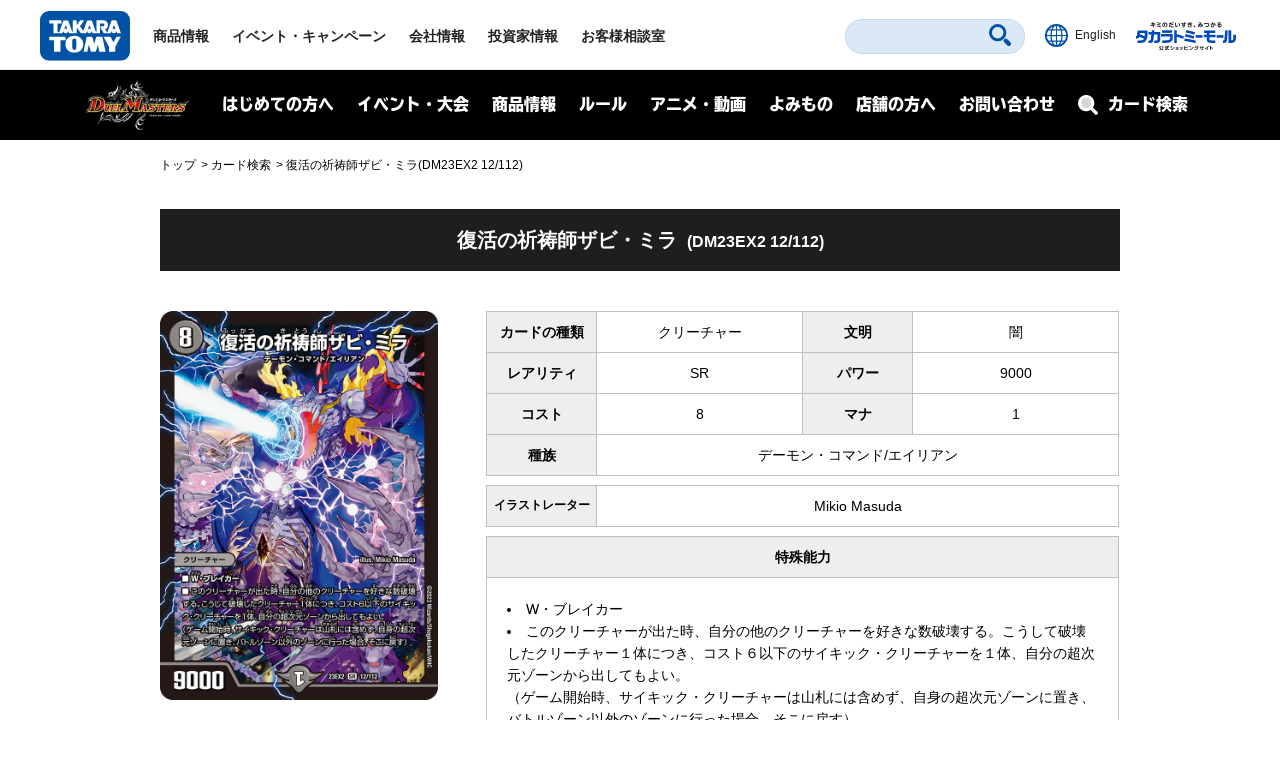

--- FILE ---
content_type: text/html; charset=UTF-8
request_url: https://dm.takaratomy.co.jp/card/detail/?id=dm23ex2-012
body_size: 8298
content:
<!DOCTYPE html>
<html lang="ja">
<head>
<meta charset="utf-8">
<title>復活の祈祷師ザビ・ミラ(DM23EX2 12/112) | デュエル・マスターズ</title>

<!-- wp_template modules -->
<!-- Google Tag Manager -->
<script>(function(w,d,s,l,i){w[l]=w[l]||[];w[l].push({'gtm.start':
new Date().getTime(),event:'gtm.js'});var f=d.getElementsByTagName(s)[0],
j=d.createElement(s),dl=l!='dataLayer'?'&l='+l:'';j.async=true;j.src=
'https://www.googletagmanager.com/gtm.js?id='+i+dl;f.parentNode.insertBefore(j,f);
})(window,document,'script','dataLayer','GTM-MGXWMMK');</script>
<!-- End Google Tag Manager -->

<!-- Google Tag Manager -->
<script>(function(w,d,s,l,i){w[l]=w[l]||[];w[l].push({'gtm.start':
new Date().getTime(),event:'gtm.js'});var f=d.getElementsByTagName(s)[0],
j=d.createElement(s),dl=l!='dataLayer'?'&l='+l:'';j.async=true;j.src=
'https://www.googletagmanager.com/gtm.js?id='+i+dl;f.parentNode.insertBefore(j,f);
})(window,document,'script','dataLayer','GTM-MS636N');</script>
<!-- End Google Tag Manager -->

<script type="text/javascript">
	
	(function(i,s,o,g,r,a,m){i['GoogleAnalyticsObject']=r;i[r]=i[r]||function(){
	(i[r].q=i[r].q||[]).push(arguments)},i[r].l=1*new Date();a=s.createElement(o),
	m=s.getElementsByTagName(o)[0];a.async=1;a.src=g;m.parentNode.insertBefore(a,m)
	})(window,document,'script','//www.google-analytics.com/analytics.js','ga');

	ga('create', 'UA-41448961-1', 'takaratomy.co.jp');
	ga('send', 'pageview');
</script>

<meta name="viewport" content="width=device-width">
<link rel="icon" href="/common/img/parts/favicon.ico">

<link rel="stylesheet" type="text/css" href="/common/css/cmn_layout.css?v=20240426" media="all">
<link rel="stylesheet" type="text/css" href="/common/css/cmn_style.css" media="all">
<script src="https://ajax.googleapis.com/ajax/libs/jquery/2.2.4/jquery.min.js"></script>

<link rel="stylesheet" type="text/css" href="/common/css/header_footer_new.css?20211112" media="all">
<script src="/common/js/headerfooter.js"></script>

<script type="text/javascript">
  (function(d) {
    var config = {
      kitId: 'cpz4ysf',
      scriptTimeout: 3000,
      async: true
    },
    h=d.documentElement,t=setTimeout(function(){h.className=h.className.replace(/\bwf-loading\b/g,"")+" wf-inactive";},config.scriptTimeout),tk=d.createElement("script"),f=false,s=d.getElementsByTagName("script")[0],a;h.className+=" wf-loading";tk.src='https://use.typekit.net/'+config.kitId+'.js';tk.async=true;tk.onload=tk.onreadystatechange=function(){a=this.readyState;if(f||a&&a!="complete"&&a!="loaded")return;f=true;clearTimeout(t);try{Typekit.load(config)}catch(e){}};s.parentNode.insertBefore(tk,s)
  })(document);
</script>

<script type="text/javascript" src="/common/js/common.js"></script>
<!-- wp_template modules -->




<script type="text/javascript" src="/common/js/ajax_pop.js" defer></script>
<link rel="stylesheet" type="text/css" href="/common/css/magnific-popup.css" media="all" defer>
<script type="text/javascript" src="/common/js/jquery.magnific-popup.js" defer></script>
<script type="text/javascript" src="/common/js/popup.js" defer></script>

<link type="text/css" rel="stylesheet" href="https://code.jquery.com/ui/1.12.1/themes/base/jquery-ui.min.css" />
<script type="text/javascript" src="https://code.jquery.com/ui/1.12.1/jquery-ui.min.js"></script>

<style>
.ui-menu .ui-menu-item { text-align: left; }
</style>


<!-- All In One SEO Pack 3.7.1ob_start_detected [-1,-1] -->
<script type="application/ld+json" class="aioseop-schema">{"@context":"https://schema.org","@graph":[{"@type":"Organization","@id":"https://dm.takaratomy.co.jp/#organization","url":"https://dm.takaratomy.co.jp/","name":"デュエル・マスターズ","sameAs":[]},{"@type":"WebSite","@id":"https://dm.takaratomy.co.jp/#website","url":"https://dm.takaratomy.co.jp/","name":"デュエル・マスターズ","publisher":{"@id":"https://dm.takaratomy.co.jp/#organization"}},{"@type":"WebPage","@id":"https://dm.takaratomy.co.jp/card/detail/#webpage","url":"https://dm.takaratomy.co.jp/card/detail/","inLanguage":"ja","name":"カード詳細","isPartOf":{"@id":"https://dm.takaratomy.co.jp/#website"},"breadcrumb":{"@id":"https://dm.takaratomy.co.jp/card/detail/#breadcrumblist"},"datePublished":"2019-04-16T03:17:43+09:00","dateModified":"2019-04-16T03:17:58+09:00"},{"@type":"BreadcrumbList","@id":"https://dm.takaratomy.co.jp/card/detail/#breadcrumblist","itemListElement":[{"@type":"ListItem","position":1,"item":{"@type":"WebPage","@id":"https://dm.takaratomy.co.jp/","url":"https://dm.takaratomy.co.jp/","name":"デュエル・マスターズ"}},{"@type":"ListItem","position":2,"item":{"@type":"WebPage","@id":"https://dm.takaratomy.co.jp/card/","url":"https://dm.takaratomy.co.jp/card/","name":"カード検索"}},{"@type":"ListItem","position":3,"item":{"@type":"WebPage","@id":"https://dm.takaratomy.co.jp/card/detail/","url":"https://dm.takaratomy.co.jp/card/detail/","name":"カード詳細"}}]}]}</script>
<meta property="og:type" content="article" />
<meta property="og:title" content="復活の祈祷師ザビ・ミラ(DM23EX2 12/112) | デュエル・マスターズ" />

<meta property="og:site_name" content="デュエル・マスターズ" />

<meta property="fb:app_id" content="363384034504422" />
<meta property="article:published_time" content="2019-04-16T03:17:43Z" />
<meta property="article:modified_time" content="2019-04-16T03:17:58Z" />

<meta name="twitter:card" content="summary" />
<meta name="twitter:site" content="@t2duema" />
<meta name="twitter:title" content="復活の祈祷師ザビ・ミラ(DM23EX2 12/112) | デュエル・マスターズ" />

<!-- All In One SEO Pack -->
<link rel='dns-prefetch' href='//s.w.org' />
		<script type="text/javascript">
			window._wpemojiSettings = {"baseUrl":"https:\/\/s.w.org\/images\/core\/emoji\/13.0.0\/72x72\/","ext":".png","svgUrl":"https:\/\/s.w.org\/images\/core\/emoji\/13.0.0\/svg\/","svgExt":".svg","source":{"concatemoji":"https:\/\/dm.takaratomy.co.jp\/wp-includes\/js\/wp-emoji-release.min.js?ver=9e47b8a0eb00075a319ed823b6457294"}};
			!function(e,a,t){var r,n,o,i,p=a.createElement("canvas"),s=p.getContext&&p.getContext("2d");function c(e,t){var a=String.fromCharCode;s.clearRect(0,0,p.width,p.height),s.fillText(a.apply(this,e),0,0);var r=p.toDataURL();return s.clearRect(0,0,p.width,p.height),s.fillText(a.apply(this,t),0,0),r===p.toDataURL()}function l(e){if(!s||!s.fillText)return!1;switch(s.textBaseline="top",s.font="600 32px Arial",e){case"flag":return!c([127987,65039,8205,9895,65039],[127987,65039,8203,9895,65039])&&(!c([55356,56826,55356,56819],[55356,56826,8203,55356,56819])&&!c([55356,57332,56128,56423,56128,56418,56128,56421,56128,56430,56128,56423,56128,56447],[55356,57332,8203,56128,56423,8203,56128,56418,8203,56128,56421,8203,56128,56430,8203,56128,56423,8203,56128,56447]));case"emoji":return!c([55357,56424,8205,55356,57212],[55357,56424,8203,55356,57212])}return!1}function d(e){var t=a.createElement("script");t.src=e,t.defer=t.type="text/javascript",a.getElementsByTagName("head")[0].appendChild(t)}for(i=Array("flag","emoji"),t.supports={everything:!0,everythingExceptFlag:!0},o=0;o<i.length;o++)t.supports[i[o]]=l(i[o]),t.supports.everything=t.supports.everything&&t.supports[i[o]],"flag"!==i[o]&&(t.supports.everythingExceptFlag=t.supports.everythingExceptFlag&&t.supports[i[o]]);t.supports.everythingExceptFlag=t.supports.everythingExceptFlag&&!t.supports.flag,t.DOMReady=!1,t.readyCallback=function(){t.DOMReady=!0},t.supports.everything||(n=function(){t.readyCallback()},a.addEventListener?(a.addEventListener("DOMContentLoaded",n,!1),e.addEventListener("load",n,!1)):(e.attachEvent("onload",n),a.attachEvent("onreadystatechange",function(){"complete"===a.readyState&&t.readyCallback()})),(r=t.source||{}).concatemoji?d(r.concatemoji):r.wpemoji&&r.twemoji&&(d(r.twemoji),d(r.wpemoji)))}(window,document,window._wpemojiSettings);
		</script>
		<style type="text/css">
img.wp-smiley,
img.emoji {
	display: inline !important;
	border: none !important;
	box-shadow: none !important;
	height: 1em !important;
	width: 1em !important;
	margin: 0 .07em !important;
	vertical-align: -0.1em !important;
	background: none !important;
	padding: 0 !important;
}
</style>
	<link rel='stylesheet' id='wp-block-library-css'  href='https://dm.takaratomy.co.jp/wp-includes/css/dist/block-library/style.min.css?ver=9e47b8a0eb00075a319ed823b6457294' type='text/css' media='all' />
<link rel="https://api.w.org/" href="https://dm.takaratomy.co.jp/wp-json/" /><link rel="alternate" type="application/json" href="https://dm.takaratomy.co.jp/wp-json/wp/v2/pages/31326" /><link rel='shortlink' href='https://dm.takaratomy.co.jp/?p=31326' />
<link rel="alternate" type="application/json+oembed" href="https://dm.takaratomy.co.jp/wp-json/oembed/1.0/embed?url=https%3A%2F%2Fdm.takaratomy.co.jp%2Fcard%2Fdetail%2F" />
<link rel="alternate" type="text/xml+oembed" href="https://dm.takaratomy.co.jp/wp-json/oembed/1.0/embed?url=https%3A%2F%2Fdm.takaratomy.co.jp%2Fcard%2Fdetail%2F&#038;format=xml" />
<meta name="description" content="＊W・ブレイカー＊このクリーチャーが出た時、自分の他のクリーチャーを好きな数破壊する。こうして破壊したクリーチャー１体につき、コスト６以下のサイキック・クリーチャーを１体、自分の超次元ゾーンから出してもよい。（ゲーム開始時、サイキック・クリーチャーは山札には含めず、自身の超次元ゾーンに置き、バトルゾーン以外のゾーンに行った場合、そこに戻す）" /><meta property="og:url" content="https://dm.takaratomy.co.jp/card/detail/?id=dm23ex2-012"><meta property="og:image" content="https://dm.takaratomy.co.jp/wp-content/card/cardimage/dm23ex2-012.jpg"><meta property="og:image:secure_url" content="https://dm.takaratomy.co.jp/wp-content/card/cardimage/dm23ex2-012.jpg"><meta name="twitter:image" content="https://dm.takaratomy.co.jp/wp-content/card/cardimage/dm23ex2-012.jpg"><link rel="canonical" href="https://dm.takaratomy.co.jp/card/detail/?id=dmr01-s04" /></head>
<body>

	<!-- client modules -->
	<!-- Google Tag Manager (noscript) -->
<noscript><iframe src="https://www.googletagmanager.com/ns.html?id=GTM-MGXWMMK"
height="0" width="0" style="display:none;visibility:hidden"></iframe></noscript>
<!-- End Google Tag Manager (noscript) -->

<!-- Google Tag Manager (noscript) -->
<noscript><iframe src="https://www.googletagmanager.com/ns.html?id=GTM-MS636N"
height="0" width="0" style="display:none;visibility:hidden"></iframe></noscript>
<!-- End Google Tag Manager (noscript) -->

<div class="headMainWrap01">
	<header class="headMain01" id="pageTop">
		<div class="inner01">
			<div class="headerWrap01">
				<h1 class="logo01"><a href="https://www.takaratomy.co.jp/"><img src="https://www.takaratomy.co.jp/common/2021/img/common_logo01.svg" alt="TAKARATOMY"></a></h1>
				<div class="globalNavArea01">
					<nav class="globalNav01">
						<ul>
							<li class="navi01"><a href="https://www.takaratomy.co.jp/">トップページ</a></li>
							<li class="navi02"><a href="https://www.takaratomy.co.jp/products/">商品情報</a></li>
							<li class="navi03"><a href="https://www.takaratomy.co.jp/event/">イベント・キャンペーン</a></li>
							<li class="navi04"><a href="https://www.takaratomy.co.jp/company/">会社情報</a>
								<div class="globalChildArea01">
									<div class="inner01">
										<ul class="headerList01">
											<li>
												<p class="image01"><a href="https://www.takaratomy.co.jp/company/"><img src="https://www.takaratomy.co.jp/common/2021/img/common_img01.png" alt="会社情報"></a></p>
												<p class="text01"><a href="https://www.takaratomy.co.jp/company/">会社情報</a></p>
											</li>
											<li>
												<p class="image01"><a href="https://www.takaratomy.co.jp/company/recruit/index_select.html"><img src="https://www.takaratomy.co.jp/common/2021/img/common_img02.png" alt="採用情報"></a></p>
												<p class="text01"><a href="https://www.takaratomy.co.jp/company/recruit/index_select.html">採用情報</a></p>
											</li>
											<li>
												<p class="image01"><a href="https://www.takaratomy.co.jp/company/csr/"><img src="https://www.takaratomy.co.jp/common/2021/img/common_img03.png" alt="CSR"></a></p>
												<p class="text01"><a href="https://www.takaratomy.co.jp/company/csr/">CSR</a></p>
											</li>
										</ul>
										<ul class="headerList02">
											<li><a href="https://www.takaratomy.co.jp/company/social_contributions/">社会貢献活動</a></li>
											<li><a href="https://www.takaratomy.co.jp/eco/">エコトイ</a></li>
											<li><a href="https://www.takaratomy.co.jp/products/kyouyu/">共遊玩具</a></li>
											<li><a href="https://www.takaratomy.co.jp/business/">法人のお客様</a></li>
											<li><a href="https://www.takaratomy.co.jp/shop/">通販サイト・店舗のご紹介</a></li>
										</ul>
									<!-- /inner01--></div>
								<!-- /globalChildArea01--></div>
							</li>
							<li class="navi05"><a href="https://www.takaratomy.co.jp/ir/">投資家情報</a></li>
							<li class="navi06"><a href="https://www.takaratomy.co.jp/support/">お客様相談室</a>
								<div class="globalChildArea01">
									<div class="inner01">
										<ul class="headerList01">
											<li>
												<p class="image01"><a href="https://www.takaratomy.co.jp/support/"><img src="https://www.takaratomy.co.jp/common/2021/img/common_img04.png" alt="お客様相談室"></a></p>
												<p class="text01"><a href="https://www.takaratomy.co.jp/support/">お客様相談室</a></p>
											</li>
											<li>
												<p class="image01"><a href="https://faq.takaratomy.co.jp/Default.aspx?dispNodeId=0"><img src="https://www.takaratomy.co.jp/common/2021/img/common_img05.png" alt="よくあるご質問 / お問い合わせ"></a></p>
												<p class="text01"><a href="https://faq.takaratomy.co.jp/Default.aspx?dispNodeId=0">よくあるご質問 / お問い合わせ</a></p>
											</li>
											<li>
												<p class="image01"><a href="https://www.takaratomy.co.jp/support/important.html"><img src="https://www.takaratomy.co.jp/common/2021/img/common_img06.png" alt="お客様へのお知らせ"></a></p>
												<p class="text01"><a href="https://www.takaratomy.co.jp/support/important.html">お客様へのお知らせ</a></p>
											</li>
										</ul>
										<ul class="headerList02">
											<li><a href="https://www.takaratomy.co.jp/support/denchi.html">電池の正しい使い方</a></li>
											<li><a href="https://www.takaratomy.co.jp/shop/index.html">製品、部品の購入</a></li>
											<li><a href="https://www.takaratomy.co.jp/support/syuri.html">修理のご案内</a></li>
											<li><a href="https://www.takaratomy.co.jp/support/contact.html">その他連絡先</a></li>
											<li><a href="https://www.takaratomyfans.com/" target="_blank" rel="noopener">商品ご購入者アンケート</a></li>
										</ul>
									<!-- /inner01--></div>
								<!-- /globalChildArea01--></div>
							</li>
						</ul>
					<!-- /globalNav01--></nav>
					<div class="commonFrame01">
						<div class="inner01">
							<div class="commonFrameWrap01">
								<ul class="commonSnsList01">
									<li><a href="https://www.youtube.com/takaratomychannel" target="_blank" rel="noopener"><img src="https://www.takaratomy.co.jp/common/2021/img/common_icon05.svg" alt="youtube"></a></li>
									<li><a href="https://twitter.com/takaratomytoys" target="_blank" rel="noopener"><img src="https://www.takaratomy.co.jp/common/2021/img/common_icon06.svg" alt="twitter"></a></li>
									<li><a href="https://www.facebook.com/takaratomytoys" target="_blank" rel="noopener"><img src="https://www.takaratomy.co.jp/common/2021/img/common_icon07.svg" alt="facebook"></a></li>
								</ul>
								<p class="text01"><a href="/sns/">タカラトミー公式<br class="onlySP">SNS一覧</a></p>
							<!-- /commonFrameWrap01 --></div>
							<p class="banner01"><a href="https://takaratomymall.jp/shop/" target="_blank" rel="noopener"><img src="https://www.takaratomy.co.jp/common/2021/img/common_bnr01.png" alt="キミのだいすき、みつかる タカラトミーモール 公式ショッピングサイト"></a></p>
						<!-- /inner01 --></div>
					<!-- /commonFrame01 --></div>
					<button class="closeButton01"><span class="inner01">とじる</span></button>
				<!-- /globalNavArea01--></div>
			<!-- /headerWrap01--></div>
			<div class="headerWrap02">
				<button class="headerSearchButton01"><svg xmlns="http://www.w3.org/2000/svg" viewBox="0 0 40.8 40.83" class="icon01"><path d="M27.49,4.72a16.1,16.1,0,1,0,0,22.77A16.1,16.1,0,0,0,27.49,4.72Zm-3.81,19a10.71,10.71,0,1,1,0-15.15A10.7,10.7,0,0,1,23.68,23.68ZM39.63,34,34,28.39a4,4,0,0,0-5.66,5.66l5.6,5.6A4,4,0,1,0,39.63,34Z"/></svg><span class="font01">さがす</span></button>
				<div class="headerFrame01">
					<div class="inner01">
						<p class="text01">キーワード<span class="font01">からさがす</span></p>
						<form name="SS_searchForm" id="SS_searchForm" action="https://search.takaratomy.co.jp/search" method="get" enctype="application/x-www-form-urlencoded" class="serchArea01">
							<input type="hidden" name="site" value="HLQCWXGN">
							<input type="hidden" name="charset" value="UTF-8">
							<input type="hidden" name="design" value="1">
							<input type="text" name="query" value="" id="SS_searchQuery" class="searchText01" autocomplete="off">
							<button type="submit" name="imageField" value="さがす" id="SS_searchSubmit" class="searchButton01"><svg xmlns="http://www.w3.org/2000/svg" viewBox="0 0 40.8 40.83" class="icon01"><path d="M27.49,4.72a16.1,16.1,0,1,0,0,22.77A16.1,16.1,0,0,0,27.49,4.72Zm-3.81,19a10.71,10.71,0,1,1,0-15.15A10.7,10.7,0,0,1,23.68,23.68ZM39.63,34,34,28.39a4,4,0,0,0-5.66,5.66l5.6,5.6A4,4,0,1,0,39.63,34Z"/></svg></button>
						</form>
						<button class="closeButton01"><span class="inner01">とじる</span></button>
					<!-- /inner01 --></div>
				<!-- /headerFrame01 --></div>
				<div class="headerCol01">
					<p class="button01"><a href="https://www.takaratomy.co.jp/english/"><img src="https://www.takaratomy.co.jp/common/2021/img/common_icon11.svg" alt="English" class="icon01"><span class="font01">English</span></a></p>
					<p class="button02"><a href="https://takaratomymall.jp/shop/?from=t2hed" target="_blank" rel="noopener"><img src="https://www.takaratomy.co.jp/common/2021/img/common_bnr13.svg" alt="キミのだいすき、みつかる タカラトミーモール 公式ショッピングサイト" class="icon01"></a></p>
				<!-- /headerCol01--></div>
				<button class="headerButton01"><span class="inner01"><span class="inner02">メニュー</span></span></button>
			<!-- /headerWrap02--></div>
		<!-- /inner01 --></div>
	<!-- /headMain01 --></header>
<!-- /headMainWrap01--></div>


	<!-- client modules -->

	<!-- wp_template modules -->
		<div id="subHeader" class="subHeader">
		<div class="subHeaderInner01 clearfix">
			<h1 class="subHeaderLogo01">
				<a href="/"><img src="/common/img/parts/logo01@2x.png" alt="デュエル・マスターズ"></a>
			</h1>
			<div id="spNaviMenu"><div><img src="/common/img/parts/btn_open01@2x.png" alt="メニュー"></div></div>
			<div class="subHeaderNavi01">
                <div class="closeBg01"></div>
				<nav>
					<ul class="ul_Navi01 clearfix">
						<li class="naviLi01">
						<span class="naviBtn accBtn01">はじめての方へ</span>
							<div class="accbody01">
								<div class="inWrap01">
									<p class="tit fontTbu"><span class="naviArrow"><span class="txtSlanting">はじめての方へ</span></span></p>
									<ul class="item">
										<li><a href="/rule/basic/">はじめかた</a></li>
										<li><a href="/rule/play/">あそびかた</a></li>
										<li><a href="/rule/stronger/">もっとつよくなりたいキミへ</a></li>
									</ul>
								</div>
							</div>
						
						</li>
						<li class="naviLi02">
							<span class="naviBtn accBtn01">イベント・大会</span>
							<div class="accbody01">
								<div class="inWrap01">
									<p class="tit fontTbu"><span class="naviArrow"><span class="txtSlanting">イベント・大会</span></span></p>
									
									<div class="naviLi_event">
									<ul class="item">
										<li><a href="/event/overall/">イベント総合案内</a></li>
                                        <li><a href="/event/supportapp/">デュエル・マスターズサポートアプリ</a></li>
									</ul>
									
										<div class="naviLi_event_casual">
											<div class="naviLi_event_title">カジュアルイベント</div>
											<ul class="item">
												<li><a href="/event/duepara/">デュエパラ店舗</a></li>
												<li><a href="/event/authorized/">デュエマフェス</a></li>
												<li><a href="https://dorasuta.jp/event/duelmasters_fanfestival2025makuhari/" target="_blank">ファンフェスティバル</a></li>
												<li><a href="/event/fanevent-support/">ファンイベントサポート</a></li>
											</ul>
										</div>
										<div class="naviLi_event_competition">
											<div class="naviLi_event_title">競技イベント</div>
											<ul class="item">
												<li><a href="/event/nationalconvention2025/">全国大会</a></li>
												<li><a href="https://inspire-jp.net/dmgp2025-2nd/" target="_blank">グランプリ</a></li>
												<li><a href="https://cardbox.nextone-iga.co.jp/event/dmccs/" target="_blank">超CS</a></li>
												<li><a href="/cs/cssupport/">チャンピオンシップ（CS）</a></li>
												<li><a href="/event/gachidhuebattle/">ガチデュエバトル</a></li>
											</ul>
										</div>
									<ul class="item">
										<li><a href="/dmp_ranking/">DMPランキング</a></li>
                                        <li><a href="/event/shop-special/">店頭特別大会</a></li>
										<li><a href="/discord/">公式Discordサーバー</a></li>
										<li><a href="/privacy_notice/">イベントにご参加される方へ</a></li>
									</ul>
									</div>
									
								</div>
							</div>
						</li>
						<li class="naviLi03">
							<span class="naviBtn accBtn01">商品情報</span>
							<div class="accbody01">
								<div class="inWrap01">
									<p class="tit fontTbu"><span class="naviArrow"><span class="txtSlanting">商品情報</span></span></p>
									<ul class="item">
										<li><a href="/product/">商品情報</a></li>
										<li><a href="/card/#cardlist_wrap">カードリスト</a></li>

									</ul>
								</div>
							</div>
						</li>
						<li class="naviLi04">
							<span class="naviBtn accBtn01">ルール</span>
							<div class="accbody01">
								<div class="inWrap01">
									<p class="tit fontTbu"><span class="naviArrow"><span class="txtSlanting">ルール</span></span></p>
									<ul class="item">
										<li><a href="/rule/rulechange/">総合ルール</a></li>
										<li><a href="/rule/qa/">よくある質問（Q&amp;A）</a></li>
										<li><a href="/rule/regulation/">殿堂レギュレーション</a></li>
										<li><a href="/rule/dhueparty/">デュエパーティー</a></li>
										<li><a href="/rule/disqualification/">罰則適用</a></li>
										<li><a href="https://judge-exam.com/" target="_blank">認定ジャッジ試験</a></li>
										<!--li><a href="/inquiry/">お問い合わせ</a></li-->
									</ul>
								</div>
							</div>
						</li>
						<li class="naviLi05">
							<span class="naviBtn accBtn01">アニメ・動画</span>
							<div class="accbody01">
								<div class="inWrap01">
									<p class="tit fontTbu"><span class="naviArrow"><span class="txtSlanting">アニメ・動画</span></span></p>
									<ul class="item">
										<li><a href="https://www.shopro.co.jp/anime/duelmasters_lost/" target="_blank">アニメ</a></li>
										<li><a href="/dhuetubeleague/">デュエチューブリーグ</a></li>
										<li><a href="/battleclip/">デュエマ対戦動画</a></li>
										<li><a href="/athome/">お家でデュエマ</a></li>
									</ul>
								</div>
							</div>
						</li>
						<li class="naviLi06">
							<span class="naviBtn accBtn01">よみもの</span>
							<div class="accbody01">
								<div class="inWrap01">
									<p class="tit fontTbu"><span class="naviArrow"><span class="txtSlanting">よみもの</span></span></p>
									<ul class="item">
										
										<li><a href="/cls/">クリエイターズ・レター</a></li>
										<li><a href="/coverage/">大会記事（テキストカバレージ）</a></li>
										<li><a href="/manane/">マナ姉と学ぼう！</a></li>
										<li><a href="/event/nazotoki2023may/">謎解きページ</a></li>
										<li><a href="/archive/capture/">デッキ開発部</a></li>
										<li><a href="/remote-duema/">リモートデュエマのススメ</a></li>
										<li><a href="/20th/">20周年特設サイト</a></li>
										<li><a href="/archive/">アーカイブ</a></li>
									</ul>
								</div>
							</div>
						</li>
						<li class="naviLi07">
							<span class="naviBtn accBtn01">店舗の方へ</span>
							<div class="accbody01">
								<div class="inWrap01">
									<p class="tit fontTbu"><span class="naviArrow"><span class="txtSlanting">店舗の方へ</span></span></p>
									<ul class="item">
										<li><a href="/releasedate_notice/">店舗の方へお願い</a></li>
										<li><a href="/auth-shoptool/">公認イベントを開催される方へ</a></li>
										
									</ul>
								</div>
							</div>
						</li>
						<li class="naviLi08"><a class="naviBtn" href="/inquiry/">お問い合わせ</a></li>
					</ul>
				</nav>
			</div>
			<div class="subHeaderFormBtn01 sp_product_Btn">
				<a href="/product/"><span class="naviBtn accBtn01"><span class="accBtnSpBgWrap01"><img src="/common/img/parts/btn_product_sp01@2x.png" alt="商品情報"></span></span></a>
			</div>
			<div class="subHeaderFormBtn01">
				<a href="/card/"><span class="naviBtn accBtn01"><span class="accBtnSpBgWrap01"><span class="small01">カード検索</span><img src="/common/img/parts/btn_search_sp01@2x.png" alt="カード検索"></span></span></a>
			</div>
		</div>
	</div>
<div id="underMenu"></div>	<!-- wp_template modules -->

	<div id="mainContent">
        <div id="breadcrumb" class="sectionIn01">
<ol>
<li><a href="https://dm.takaratomy.co.jp/">トップ</a></li>
<li><a href="https://dm.takaratomy.co.jp/card/">カード検索</a></li>
<li>復活の祈祷師ザビ・ミラ(DM23EX2 12/112)</li>
</ol>        </div>

<style>
    .card_package {margin-top:30px;}
    .card_package img {margin:0 auto; width:55%;}
    .illusttitle {font-size: 100% !important;}
    .annotation td {color:red;}
    @media screen and (max-width: 639px) {
        .productCardList{text-align:left;}
    }
</style>
<script type="text/javascript">
    $(function() {
        $(".detailBtn02").on("click", function() {
            $(this).toggleClass("current2");
            $(".productCardList").slideToggle("fast");
        });
    });
</script>
<section class="sectionMargin01">
    <div border='0' cellspacing='0' cellpadding='0' class='cardDetail'><div class='card-itself'><div class='row'><div class='small-12 columns'><h3 class='card-name'>復活の祈祷師ザビ・ミラ<span class='packname'>(DM23EX2 12/112)</span></h3></div></div><div class='row'><div class='small-12 columns'><p class='annotation'></p></div></div><div class='row'><div class="small-12 medium-4 column"><div class="card"><div class="card-img"><img src="/wp-content/card/cardimage/dm23ex2-012.jpg" alt="復活の祈祷師ザビ・ミラ"></div><div class='card_package'><a href="https://dm.takaratomy.co.jp/product/dm23ex2/" target="_blank"><img src="/wp-content/themes/dm2019/img/product/dm23ex2/thumb.png"></a></div></div></div><div class='grid small-12 medium-8 column'><table><tbody><tr><th><p>カードの種類</p></th><td class='type'>クリーチャー</td><th><p>文明</p></th><td class='civil'>闇</td></tr></tbody></table><table><tbody><tr><th><p>レアリティ</p></th><td class='rarelity'>SR</td><th><p>パワー</p></th><td class='power'>9000</td></tr></tbody></table><table><tbody><tr><th><p>コスト</p></th><td class='cost'>8</td><th><p>マナ</p></th><td class='mana'>1</td></tr></tbody></table><table><tbody><tr><th><p>種族</p></th><td class='race'>デーモン・コマンド/エイリアン</td></tr></tbody></table><table><tbody><tr><th class='illusttitle'>イラストレーター</th><td colspan='3' class='illusttxt'>Mikio Masuda</td></tr></tbody></table><table><tbody><tr><th class='full'><p>特殊能力</p></th></tr><tr><td class='skills full'><li>W・ブレイカー<br /></li><li>このクリーチャーが出た時、自分の他のクリーチャーを好きな数破壊する。こうして破壊したクリーチャー１体につき、コスト６以下のサイキック・クリーチャーを１体、自分の超次元ゾーンから出してもよい。<br />
（ゲーム開始時、サイキック・クリーチャーは山札には含めず、自身の超次元ゾーンに置き、バトルゾーン以外のゾーンに行った場合、そこに戻す）</li></td></tr></tbody></table><table><tbody><tr><th class='full'><p>フレーバー</p></th></tr><tr><td class='flavor full'></td></tr></tbody></table><ul class='card_info'><li class='bnr'><ul><li><a href="https://dm.takaratomy.co.jp/product/dm23ex2/" class="btn_basic01" target="_blank">商品情報</a></li><li class='qa'><a href='https://dm.takaratomy.co.jp/rule/qa/45569/' class='btn_basic01' target='_blank'>このカードのよくある質問</a></li></ul></li><li class='sns'><ul><li><a href="https://twitter.com/share?url=https://dm.takaratomy.co.jp/card/detail/?id=dm23ex2-012&amp;text=復活の祈祷師ザビ・ミラ(DM23EX2 12/112)&amp;count=none&amp;lang=ja" target="_blank"><img src="/common/img/parts/ico_twitter@2x.png" alt="Twitter"></a></li><li><a href='https://social-plugins.line.me/lineit/share?url=https://dm.takaratomy.co.jp/card/detail/?id=dm23ex2-012' target='_blank'><img src='/common/img/parts/ico_line@2x.png' alt='LINE'></a></li><li><a href='https://dm.takaratomy.co.jp/card/detail/?id=dm23ex2-012' target='_blank' class='share_copy'><img src='/common/img/parts/ico_share.png' alt='share'></a></li></ul></li></ul></div></div></div></div><div class="productCard"><p class="detailBtn02 btn_basic01">同名カードが含まれる商品を表示</p><ul class="productCardList"><li><a href='https://dm.takaratomy.co.jp/product/dm23ex2/' target='_blank'>DM23-EX2 頂上決戦!!デュエキングMAX 2023</a></li><li>DMX-25 ファイナル・メモリアル・パック　～Ｅ１・Ｅ２・Ｅ３編～</li><li>DMR-01 エピソード1 ファースト・コンタクト</li></ul></div><input type="hidden" id="product_url" value="https://dm.takaratomy.co.jp/product/dm23ex2/"><input type="hidden" id="product_slug" value="dm23ex2"><input type="hidden" id="qa_url" value="https://dm.takaratomy.co.jp/rule/qa/45569/"></section>


--- FILE ---
content_type: application/x-javascript
request_url: https://dm.takaratomy.co.jp/common/js/ajax_pop.js
body_size: 2561
content:
var g_helpers = null;

function newPageOpen(e) {
	if (e.ctrlKey && e.shiftKey) {
        window.open($(e.currentTarget).data('href'), '_blank');
	}
    return false;
}

function copyToClipboard(element) {
	var str = element.attr('href');
    element.append("<textarea id=\"tmp_copy\" readonly=\"readonly\">" + str + "</textarea>");
    var copyElement = $("#tmp_copy")[0];
    copyElement.select();

    var range = document.createRange();
    range.selectNodeContents(copyElement);
    var sel = window.getSelection();
    sel.removeAllRanges();
    sel.addRange(range);
    copyElement.setSelectionRange(0, 999999);
	var isCopy = document.execCommand("copy");
	$("#tmp_copy").remove();

	if (isCopy) {
		alert('URLのコピーが完了しました。\n'+str);
	} else {
		alert('このブラウザでは対応していません。');
	}
}

$(function () {
	var $popup = $('#cardlist a[data-href]').add('.modal_popup');
	//$popup.addClass('ajax_pop');

	if($('.modal-window').length){
		$('<img src="/common/img/loading.gif" class="loading" width="80">').prependTo('.modal-window');
		var ajax = {
			load: function (options) {
				var ajaxOptions = $.extend({
					dataType: "html",
					type: "GET",
					cache: true,
					beforeSend: function () {},
					success: function (res) { console.log("success", res);},
					error: function (res) { console.error("error loading", res);},
					complete: function (jxhr) { console.log("complete", jxhr);}
				}, options);
				if (!ajaxOptions.url) {
					console.error("URL not defined"); return;
				}
				$.ajax(ajaxOptions);
			}
		};
		var $window = $(window),
			$html   = $('html'),
			$body   = $('body'),
			ctlClass = "dmv2",
			helpers = {
				modalWindow: function ($elms, type) {
					var $button_modal = $(".btn-open-modal"),
						$modal_window = $(".modal-window"),
						$modal_close = $(".button-close"),
						page_scroll,
						onAjaxLoaded = function (res, detail_url) {
							var $html = $(res),
								$modal = $(".modal-window.card"),
								$modal_card = $modal.find(".modal-card"),
								$modal_template = $modal.find(".card-template"),
								$info_template = $modal.find(".card_info-template"),
								$grid = $modal.find(".grid"),
								$cards = $html.find("table"),
								$card_amount = $cards.length,
								$illust_amount = 1,
								assets = {},
								$prod_slug = $html.find("#product_slug"),
								$qa_url = $html.find("#qa_url"),
								$products = $html.find(".productCard"),
								$card_itself;
							$modal.find(".card-itself, .card_info").remove();
							for (var k = 0; k <= $card_amount - 1; k++) {
								//$modal_template.clone().addClass("card-itself").removeClass("card-template hide").appendTo(".modal-card");
								$modal_template.clone().addClass("card-itself").removeClass("card-template hide").prependTo(".modal-card");
								$card_itself = $modal.find(".card-itself");
							}

							if (type !== undefined && type === "product") {
							// カードをテンプレートから枚数分クローン

								for (var j = 0; j <= $card_amount - 1; j++) {
									//page-dettail.phpから特定の要素を探して要素内の内容を配列に格納
									assets = {
										title: $html.find(".cardname").eq(j).html(),
										annotation: $html.find(".annotation td").eq(j).html(),
										image: $html.find(".cardimg img").eq(j).attr("src"),
										pack: $html.find(".card_package").eq(j).html(),
										type: $html.find(".typetxt").eq(j).html(),
										rarelity: $html.find(".raretxt").eq(j).html(),
										cost: $html.find(".costtxt").eq(j).html(),
										race: $html.find(".racetxt").eq(j).html(),
										illust: $html.find(".illusttxt").eq(j).html(),
										civil: $html.find(".civtxt").eq(j).html(),
										power: $html.find(".powertxt").eq(j).html(),
										mana: $html.find(".manatxt").eq(j).html(),
										skill: $html.find(".abilitytxt").eq(j).html(),
										flavor: $html.find(".flavortxt").eq(j).html()
									};
									// modal-window-card.phpに内容を出力
									$card_itself.eq(j).find(".card-name").html(assets.title);
									$card_itself.eq(j).find(".annotation").html(assets.annotation);
									if(!assets.annotation) $card_itself.eq(j).find(".annotation").remove();
									$card_itself.eq(j).find("img").attr("src", assets.image);
									$card_itself.eq(j).find(".card_package").html(assets.pack);
									$card_itself.eq(j).find(".type").html(assets.type);
									$card_itself.eq(j).find(".rarelity").html(assets.rarelity);
									$card_itself.eq(j).find(".cost").html(assets.cost);
									$card_itself.eq(j).find(".race").html(assets.race);
									$card_itself.eq(j).find(".illust").html(assets.illust);
									if(j>0) $card_itself.eq(j).find(".illust").parents('table').remove();
									$card_itself.eq(j).find(".civil").html(assets.civil);
									$card_itself.eq(j).find(".power").html(assets.power);
									$card_itself.eq(j).find(".mana").html(assets.mana);
									$card_itself.eq(j).find(".skills ul").html(assets.skill);
									$card_itself.eq(j).find(".flavor").html(assets.flavor);
								}

								// リンクエリアを追加
								var $addInfo = $info_template.clone().addClass("card_info").removeClass("card_info-template hide");
								if ($prod_slug[0]) {
									var prod_url = "/product/" + $prod_slug.val() + "/";
									$addInfo.find(".bnr a").eq(0).attr("href", prod_url);
								}
								if ($qa_url[0]) {
									$addInfo.find(".bnr a").eq(1).attr("href", $qa_url.val());
								} else {
									$addInfo.find(".bnr a").eq(1).remove();
								}
								$addInfo.find(".sns a").each(function() {
									var $this = $(this);
									var share = $this.attr("href");
									share = share.replace(/#url#/g, detail_url);
									share = share.replace(/ツイート情報/g, assets.title);
									share = share.replace('<span class="packname">', '');
									share = share.replace('</span>', '');
									$this.attr("href", share);
								});
								if (!$prod_slug[0]) {
									$addInfo.find(".bnr a").eq(0).remove();
								}
								//$addInfo.appendTo(".modal-card");
								$addInfo.appendTo(".card-itself .row .grid");

								// 同名カードが含まれる商品名を表示
								$(".productCard").remove();
								$(".card-itself").eq(-1).after($products);

							} else if (type !== undefined && type === "slug-product") {
								assets = {
									title:      $html.find(".prod_title").text(),
									image:      $html.find(".prod_img_png"),
									price:      $html.find(".price").text(),
									sales_date: $html.find(".sales_date").text(),
									text:       $html.find(".info_text span").html()
								};
								$card_itself.eq(0).find(".card-name").html(assets.title);
								$card_itself.eq(0).find(".product_image").html(assets.image);
								$card_itself.eq(0).find(".price").html(assets.price);
								$card_itself.eq(0).find(".sales_date").html(assets.sales_date);
								$card_itself.eq(0).find(".text").html(assets.text);
							}
							
							$modal_window.addClass("modal-show");
							$modal_card.scrollTop(0);
						},
						onCloseModal = function () {
							$modal_window.removeClass("fadeIn");
							setTimeout(function(){
								$(".card-itself").remove(); // Kill all zombies
								$(".productCard").remove();
								$modal_window.removeClass("modal-show");
								$window.scrollTop(page_scroll);
							},500);
						};
					$('.ajax_pop').off('click').on('click',function(e){
						page_scroll = $window.scrollTop();
						e.preventDefault();
						if ( !(e.ctrlKey && e.shiftKey) ) {
							var url = $(this).attr('data-href') || $(this).attr('href');

							$modal_window.removeClass("modal-show").addClass('fadeIn');
							//setTimeout(function(){
								ajax.load({
									url: url,
									success: function(responseText) {
										onAjaxLoaded(responseText, url);
									}
								});
							//},500);
						}
					});
					$modal_close.on("click", onCloseModal);
				}
			};
		g_helpers = helpers;
		if ($(".modal-window.card.product")[0]) {
			var $cardlinks = $(".ajax_pop");
			if ($cardlinks.length) {
				helpers.modalWindow($cardlinks, "slug-product");
			}
		} else {
			var $cardlinks = $(".ajax_pop");
			if ($cardlinks.length) {
				helpers.modalWindow($cardlinks, "product");
			}
		}

		$(".modal-card").on("click", ".detailBtn02", function() {
			$(this).toggleClass("current2");
			$(".productCardList").slideToggle("fast");
		});

		$(".modal-card").on("click", ".share_copy", function(event) {
			event.preventDefault();
			copyToClipboard($(this));
		});
	}

	$(".cardDetail").on("click", ".share_copy", function(event) {
		event.preventDefault();
		copyToClipboard($(this));
	});

});

--- FILE ---
content_type: application/x-javascript
request_url: https://dm.takaratomy.co.jp/common/js/common.js
body_size: 2368
content:


$(function () {
	var clickEventType = window.ontouchstart === null ? "touchend" : "click";
	var over_flg,main_over_flg = false;

	//viewport
	var ua = navigator.userAgent;
	if (ua.indexOf('iPhone') > 0 || ua.indexOf('iPod') > 0 || ua.indexOf('Android') > 0 && ua.indexOf('Mobile') > 0) {
		$("body").addClass("ua_df");
	} else if (ua.indexOf('iPad') > 0 || ua.indexOf('Android') > 0) {
		$("body").addClass("ua_tb");
		/*
        $(".ul_Navi01 .naviBtn").on("click", function() {
            $(this).parent().siblings().find(".accbody01").fadeOut();
            if ($(this).next().css('display') == 'block') {
                $(".subHeaderNavi01 .closeBg01").hide();
                $(this).next().fadeOut();
            } else {
                $(".subHeaderNavi01 .closeBg01").show();
                $(this).next().fadeIn();
            }
        });
		*/
		$(".subHeaderNavi01 .closeBg01,.subHeaderFormBtn01").on(clickEventType,function(e){
			//console.log('11111111');
			$(".subHeaderNavi01 .closeBg01").hide();
			$(".ul_Navi01 .accbody01").fadeOut();
		});
	} else {
		$("body").addClass("ua_df");
	}

//―――――――――――――――――――――――――――――
// メニュー領域外をクリックしたらメニューを閉じる	
//―――――――――――――――――――――――――――――
	var _nowPC_SP = '';

	function _chkSP_PC() {
		var w = $(window).width();
		if (w >= 623) {
			_nowPC_SP = 'PC';
		} else {
			_nowPC_SP = 'SP';
		}
		//console.log(w,_nowPC_SP);
	}

	$(window).resize(function () {
		_chkSP_PC();
	});
	_chkSP_PC();

	// PC用クローズ
	//―――――――――――――――
	$('body').on(clickEventType, function () {
		if (_nowPC_SP == 'PC'){
			if (over_flg == false) {
				$("#underMenu").fadeOut("fast");
			}
			if (main_over_flg == false) {
				$(".accbody01").fadeOut("fast");
			}
			//console.log('22222222222222');
		}
	});
	
	// PCメニュー	
	//―――――――――――――――
	$(".subHeaderNavi01 .accBtn01").on(clickEventType, function () {
		//console.log('66666666666666666666');
		$(this).next().slideToggle("fast");
		$(".accbody01").not($(this).next(".accbody01")).slideUp();
		$(".subHeaderFormBtn01 .accBtn01").next().slideUp();
		return false;
	});


	// スマホメニュー表示/非表示
	//―――――――――――――――
	$("body.ua_df #spNaviMenu").on(clickEventType, function () {
		//console.log('444444444444444');
		
		if (_nowPC_SP == 'SP') {
			$(this).next().fadeToggle("fast");
			//メニュー｜検索：表示ウィンドウ切り替え
			chkOpenMenu_forSP('nowMenu');
		}
	});
	
	//検索ボタン
	//―――――――――――――――
	$("").on(clickEventType, function () {
		//console.log('777777777777777777777');
		//console.log(this);
		$(this).next().slideToggle('fast'); //カード検索表示
		if (_nowPC_SP == 'PC') {
			$(".subHeaderNavi01 .accBtn01").next().slideUp();
		}
		
		//メニュー｜検索：表示ウィンドウ切り替え
		if (_nowPC_SP == 'SP') {
			chkOpenMenu_forSP('nowSearch');
		}
		
		//$("#spNaviMenu").next().slideUp();
	});
	
	// SPでのメニュー・検索切り替え
	//―――――――――――――――
	function chkOpenMenu_forSP(_className,_uderMenuShowHide){
		var $tgt = $('#subHeader');
		
		//すでにクラスがある場合はtoggleで閉じようとしているとき
		if($tgt.hasClass(_className)){
			//console.log(' - close toggle');
			spMenuClose();
			return false;
		}
		$tgt.removeClass('nowSearch nowMenu').addClass(_className);
		$("#underMenu").fadeIn("fast"); //閉じる用背景
		
		if(_className == 'nowMenu'){
			$('.subHeaderFormBtn01 .accbody01').fadeOut('fast'); //検索ウィンドウを閉じる
		}else if(_className == 'nowSearch'){
			$('#subHeader .subHeaderNavi01').fadeOut('fast'); //メニューを閉じる
		}
	}
	
	// SP用メニュークローズ
	//―――――――――――――――
	$('#underMenu').on(clickEventType,function(e){
		if (_nowPC_SP == 'SP') {
			//console.log('3333333333333333333');
			spMenuClose();
		}
	});
	
	function spMenuClose(){
		//console.log('　└ spMenuClose');
		$("body.ua_df #spNaviMenu").next().fadeOut("fast");
		$(".subHeaderFormBtn01 .accBtn01").next().slideUp('fast');
		$("#underMenu").fadeOut("fast");
		$('#subHeader').removeClass('nowSearch nowMenu');
	}

	// ページ内遷移の場合
	$(".ul_Navi01 a").on(clickEventType, function () {
		//console.log('5555555555555555');
		$("body.ua_df #spNaviMenu").next().fadeOut("fast");
		$("#underMenu").fadeOut("fast");
	});

	//　マウスカーソルの位置（メニュー上/メニュー外）
	//―――――――――――――――
	$("#spNaviMenu,.ul_Navi01").hover(function () {
		over_flg = true;
	}, function () {
		over_flg = false;
	});
	$('body').hover(function () {
		over_flg = false;
	});





	$(".subHeaderNavi01 .accBtn01,.subHeaderFormBtn01 .item,.subHeaderFormBtn01 .accBtn01").hover(function () {
		main_over_flg = true;
	}, function () {
		main_over_flg = false;
	});
	$('body').hover(function () {
		main_over_flg = false;
	});
	$('body').on('click', '#ui-id-1 .ui-menu-item-wrapper', function () {
		main_over_flg = true;
	});


	/*
    //cardclose
    $(".accbody01 .closeBg01").on("click", function() {
		$(".subHeaderFormBtn01 .accBtn01").removeClass("active");
		$(this).parent().slideUp();
	});
    $(".subHeaderNavi01 .closeBg01").on("click", function() {
        $("#spNaviMenu").removeClass("active");
        $(".subHeaderNavi01").slideUp();
	});
	*/


	//pagetop
	$('a[href^="#"]').click(function () {
		//console.log('888888888888888888888888');
		var speed = 500;
		var href = $(this).attr("href");
		var target = $(href == "#" || href == "" ? 'html' : href);
		var position = target.offset().top;
		$("html, body").animate({
			scrollTop: position
		}, speed, "swing");
		return false;
	});

	$(".sectionFormat03 .itemList01_item").each(function (e) {
		if ($(this).html().length <= 50) {
			$(this).remove()
		}
	});
	
	//サジェスト検索
	$('input[name="keyword"]').autocomplete({
        source: '/fuse_search/',
        minLength: 2,
        delay: 200,
        select: function( event, ui ) {
            $(this).val($('<div>').html(ui.item.label)[0].innerText);
            return false;
        }
    });
    $.ui.autocomplete.prototype._renderItem = function(ul, item) {
        return $( "<li>" )
            .append( $( "<div>" ).html( item.label ) )
            .appendTo( ul );
    }
	//サジェスト機能の有無
	function checkUseAutoComplete(){
		if($('input:checkbox[name="suggest"]').prop("checked") && 
		   $('input:checkbox[value="card_name"]').prop("checked")){
			$('input[name="keyword"]').autocomplete('enable');
		}else{
			$('input[name="keyword"]').autocomplete('disable');
		}
	}
	$('input:checkbox[name="suggest"]').change(function(){
		checkUseAutoComplete();
	});
	$('input:checkbox[value="card_name"]').change(function(){
		checkUseAutoComplete();
	});
	
	$(".dhueoarty-toggle").on("click", function() {
  $(".dhueoarty-toggle").toggleClass("checked");
  if(!$('input[name="qa_type"]').prop("checked")) {
    $(".dhueoarty-toggle input").prop("checked", true);
  } else {
    $(".dhueoarty-toggle input").prop("checked", false);
  }
});
	
	$(".orand-toggle").on("click", function() {
  $(".orand-toggle").toggleClass("checked");
  if($('input[name="condition"]').prop("checked")) {
    $(".orand-toggle input").prop("checked", false);
  } else {
    $(".orand-toggle input").prop("checked", true);
  }
});
	
	
var $fixElement = $('.subHeader'); // 追従する要素
    var baseFixPoint = $fixElement.offset().top; // 追従する要素の初期位置
    var fixClass = 'is-fixed'; // 追従時に付与するclass
 
    // 要素が追従する処理
    function fixFunction() {
        var windowScrolltop = $(window).scrollTop();
        // スクロールが初期位置を通過しているとき
        if(windowScrolltop >= baseFixPoint) {
            $fixElement.addClass(fixClass);
        } else {
            $fixElement.removeClass(fixClass);
        }
    }
 
    $(window).on('load scroll', function() {
        fixFunction();
    });
	
	
});
